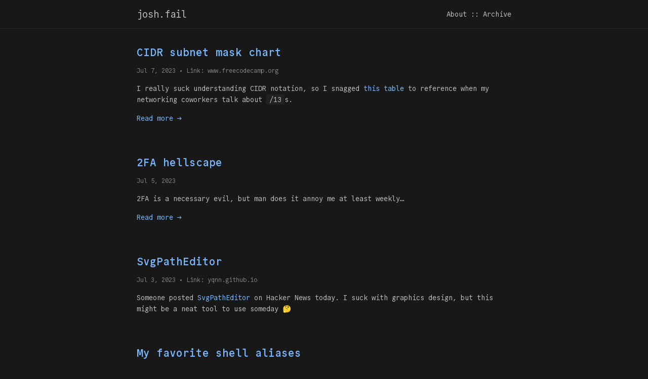

--- FILE ---
content_type: text/html; charset=utf-8
request_url: https://josh.fail/page5/
body_size: 2628
content:
<!DOCTYPE html>
<html lang="en" data-color-mode="dark" data-env="production">
  <head>
  <meta charset="utf-8">
  <meta http-equiv="X-UA-Compatible" content="IE=edge">
  <meta name="viewport" content="width=device-width, initial-scale=1">
  <meta name="description" content="Random thoughts about programming.">
  <meta name="og:description" content="Random thoughts about programming.">
  <link rel="me" href="https://github.com/itspriddle">
  <link rel="author" type="text/plain" href="https://josh.fail/humans.txt">
  <link rel="canonical" href="https://josh.fail/page5/">

  <title>josh.fail — Page 5</title>

  <meta property="og:locale" content="en" />
  <meta property="og:url" content="https://josh.fail/page5/" />
  <meta property="og:site_name" content="josh.fail" />
  <meta property="og:title" content="josh.fail — Page 5" />
  <meta name="author" content="Joshua Priddle" />
  <meta property="og:type" content="website" />

  <link rel="prev" href="https://josh.fail/page4/">
  <link rel="next" href="https://josh.fail/page6/">

  <link type="application/atom+xml" rel="alternate" href="https://josh.fail/feed.xml" title="josh.fail" />

  <link rel="stylesheet" href="/stylesheets/main.css?1759807808">
</head>


  <body>
    <header class="site-header">
  <div class="wrapper">
    <a class="site-title" href="/" title="josh.fail">
      josh.fail
    </a>

    <nav class="site-nav">
      <a class="page-link" href="/about/">About</a>
      ::
      <a class="page-link" href="/archive/">Archive</a>
    </nav>
  </div>
</header>


    <main class="page-content" aria-label="Content">
      <div class="wrapper">
        <div class="home">



<article class="post">

  <header class="post-header">
    <h1 class="post-title">
      
        <a href="/2023/cidr-subnet-mask-chart/" title="CIDR subnet mask chart">
          CIDR subnet mask chart
        </a>
      
    </h1>

    <p class="post-meta">
      
        <a href="/2023/cidr-subnet-mask-chart/" title="CIDR subnet mask chart">Jul 7, 2023</a>
      

      
        • Link:
        <a href="https://www.freecodecamp.org/news/subnet-cheat-sheet-24-subnet-mask-30-26-27-29-and-other-ip-address-cidr-network-references/" title="https://www.freecodecamp.org/news/subnet-cheat-sheet-24-subnet-mask-30-26-27-29-and-other-ip-address-cidr-network-references/">www.freecodecamp.org</a>
      


      
    </p>
  </header>

  <div class="post-content">
    
    
    
    
    <p>I really suck understanding CIDR notation, so I snagged <a href="https://www.freecodecamp.org/news/subnet-cheat-sheet-24-subnet-mask-30-26-27-29-and-other-ip-address-cidr-network-references/">this table</a> to
reference when my networking coworkers talk about <code class="language-plaintext highlighter-rouge">/13</code>s.</p>


    <p><a href="/2023/cidr-subnet-mask-chart/">Read more &rarr;</a></p>
    
  </div>

</article>




<article class="post">

  <header class="post-header">
    <h1 class="post-title">
      
        <a href="/2023/2fa-hellscape/" title="2FA hellscape">
          2FA hellscape
        </a>
      
    </h1>

    <p class="post-meta">
      
        <a href="/2023/2fa-hellscape/" title="2FA hellscape">Jul 5, 2023</a>
      

      


      
    </p>
  </header>

  <div class="post-content">
    
    
    
    
    <p>2FA is a necessary evil, but man does it annoy me at least weekly…</p>

    <p><a href="/2023/2fa-hellscape/">Read more &rarr;</a></p>
    
  </div>

</article>




<article class="post">

  <header class="post-header">
    <h1 class="post-title">
      
        <a href="/2023/svgpatheditor/" title="SvgPathEditor">
          SvgPathEditor
        </a>
      
    </h1>

    <p class="post-meta">
      
        <a href="/2023/svgpatheditor/" title="SvgPathEditor">Jul 3, 2023</a>
      

      
        • Link:
        <a href="https://yqnn.github.io/svg-path-editor/" title="https://yqnn.github.io/svg-path-editor/">yqnn.github.io</a>
      


      
    </p>
  </header>

  <div class="post-content">
    
    
    
    
    <p>Someone posted <a href="https://yqnn.github.io/svg-path-editor/">SvgPathEditor</a> on Hacker News today. I suck with graphics
design, but this might be a neat tool to use someday 🤔</p>


    
  </div>

</article>




<article class="post">

  <header class="post-header">
    <h1 class="post-title">
      
        <a href="/2023/my-favorite-shell-aliases/" title="My favorite shell aliases">
          My favorite shell aliases
        </a>
      
    </h1>

    <p class="post-meta">
      
        <a href="/2023/my-favorite-shell-aliases/" title="My favorite shell aliases">Jun 30, 2023</a>
      

      


      
    </p>
  </header>

  <div class="post-content">
    
    
    
    
    <p>I tend to use full scripts more than shell aliases, but I do have a few that I
use all the time. I try to keep them all Bash/ZSH compatible so I can just
source one file for either shell—so I avoid things like ZSH’s <code class="language-plaintext highlighter-rouge">-g</code>. Anyway,
here they are…</p>

    <p><a href="/2023/my-favorite-shell-aliases/">Read more &rarr;</a></p>
    
  </div>

</article>




<article class="post">

  <header class="post-header">
    <h1 class="post-title">
      
        <a href="/2023/macos-defaults-list/" title="macOS defaults list">
          macOS defaults list
        </a>
      
    </h1>

    <p class="post-meta">
      
        <a href="/2023/macos-defaults-list/" title="macOS defaults list">Jun 27, 2023</a>
      

      
        • Link:
        <a href="https://macos-defaults.com" title="https://macos-defaults.com">macos-defaults.com</a>
      


      
    </p>
  </header>

  <div class="post-content">
    
    
    
    
    <p>I came across <a href="https://macos-defaults.com">macOS defaults list</a>, a comprehensive list of different
settings you can change with the <code class="language-plaintext highlighter-rouge">defaults</code> command.</p>


    <p><a href="/2023/macos-defaults-list/">Read more &rarr;</a></p>
    
  </div>

</article>




<article class="post">

  <header class="post-header">
    <h1 class="post-title">
      
        <a href="/2023/macos-cli-commands/" title="macOS CLI Commands">
          macOS CLI Commands
        </a>
      
    </h1>

    <p class="post-meta">
      
        <a href="/2023/macos-cli-commands/" title="macOS CLI Commands">Jun 27, 2023</a>
      

      
        • Link:
        <a href="https://saurabhs.org/advanced-macos-commands" title="https://saurabhs.org/advanced-macos-commands">saurabhs.org</a>
      


      
    </p>
  </header>

  <div class="post-content">
    
    
    
    
    <p>I saw this list of <a href="https://saurabhs.org/advanced-macos-commands">macOS CLI Commands</a>. I knew about most of these, and
use many like <code class="language-plaintext highlighter-rouge">pbcopy</code> and <code class="language-plaintext highlighter-rouge">pbpaste</code> often.</p>


    <p><a href="/2023/macos-cli-commands/">Read more &rarr;</a></p>
    
  </div>

</article>




<article class="post">

  <header class="post-header">
    <h1 class="post-title">
      
        <a href="/2023/new-keycaps/" title="New keycaps">
          New keycaps
        </a>
      
    </h1>

    <p class="post-meta">
      
        <a href="/2023/new-keycaps/" title="New keycaps">Jun 23, 2023</a>
      

      


      
    </p>
  </header>

  <div class="post-content">
    
    
    
    
    <p>I picked up some <a href="https://drop.com/buy/drop-mt3-black-on-white-keycap-set?defaultSelectionIds=965896">new keycaps</a> from Drop. I’m writing this post to test
them a little… but I think I may be in love.</p>


    <p><a href="/2023/new-keycaps/">Read more &rarr;</a></p>
    
  </div>

</article>




<article class="post">

  <header class="post-header">
    <h1 class="post-title">
      
        <a href="/2023/style-your-rss-feed/" title="Style your RSS feed">
          Style your RSS feed
        </a>
      
    </h1>

    <p class="post-meta">
      
        <a href="/2023/style-your-rss-feed/" title="Style your RSS feed">Jun 20, 2023</a>
      

      
        • Link:
        <a href="https://darekkay.com/blog/rss-styling/" title="https://darekkay.com/blog/rss-styling/">darekkay.com</a>
      


      
    </p>
  </header>

  <div class="post-content">
    
    
    
    
    <p>I saw <a href="https://darekkay.com/blog/rss-styling/">this post</a> about styling your RSS feed.</p>


    <p><a href="/2023/style-your-rss-feed/">Read more &rarr;</a></p>
    
  </div>

</article>




<article class="post">

  <header class="post-header">
    <h1 class="post-title">
      
        <a href="/2023/using-direnv-to-set-php-versions/" title="Using Direnv to set PHP versions">
          Using Direnv to set PHP versions
        </a>
      
    </h1>

    <p class="post-meta">
      
        <a href="/2023/using-direnv-to-set-php-versions/" title="Using Direnv to set PHP versions">Jun 17, 2023</a>
      

      


      
    </p>
  </header>

  <div class="post-content">
    
    
    
    
    <p>I’ve missed having something like <a href="https://github.com/direnv/direnv">chruby</a> for use with PHP. I am a huge
fan of <a href="https://github.com/direnv/direnv">Direnv</a>. Since chruby is <em>really</em> not much more than setting your
<code class="language-plaintext highlighter-rouge">$PATH</code>, I figured I could do the same for PHP with Direnv.</p>


    <p><a href="/2023/using-direnv-to-set-php-versions/">Read more &rarr;</a></p>
    
  </div>

</article>




<article class="post">

  <header class="post-header">
    <h1 class="post-title">
      
        <a href="/2023/detect-in-progress-git-cherry-pick-merge-rebase-or-revert/" title="Detect in-progress git cherry-pick, merge, rebase, or revert">
          Detect in-progress git cherry-pick, merge, rebase, or revert
        </a>
      
    </h1>

    <p class="post-meta">
      
        <a href="/2023/detect-in-progress-git-cherry-pick-merge-rebase-or-revert/" title="Detect in-progress git cherry-pick, merge, rebase, or revert">Jun 1, 2023</a>
      

      
        • Link:
        <a href="https://adamj.eu/tech/2023/05/29/git-detect-in-progress-operation/" title="https://adamj.eu/tech/2023/05/29/git-detect-in-progress-operation/">adamj.eu</a>
      


      
    </p>
  </header>

  <div class="post-content">
    
    
    
    
    <p>I came across <a href="https://adamj.eu/tech/2023/05/29/git-detect-in-progress-operation/">this post</a> on how to detect in-progress git cherry-pick,
merge, rebase, or revert.</p>


    <p><a href="/2023/detect-in-progress-git-cherry-pick-merge-rebase-or-revert/">Read more &rarr;</a></p>
    
  </div>

</article>

<div class="pager">
    <a href="/page4/" class="previous-page">&larr; Previous</a> ::
    <span class="current-page">Page 5</span>
    :: <a href="/page6/" class="next-page">Next &rarr;</a>
</div>


</div>

      </div>
    </main>

    <footer class="site-footer">
  <div class="wrapper">
    <div class="footer-col-wrapper">
      <div class="footer-col">
        <a href="https://josh.fail" title="josh.fail">josh.fail</a>
        by <span class="color-mode-toggle">Joshua Priddle</span>
      </div>
    </div>
  </div>
</footer>

<script>
  const ColorScheme = {
    currentMode: () => {
      return document.documentElement.getAttribute('data-color-mode');
    },
    setMode: (mode) => {
      document.documentElement.setAttribute('data-color-mode', mode);

      localStorage.setItem('color-mode', mode);
    },
    toggleMode: () => {
      const currentMode = ColorScheme.currentMode();
      const nextMode = currentMode === 'light' ? 'dark' : 'light';
      ColorScheme.setMode(nextMode);
    },
    hotkeyHandler: (e) => {
      // ctrl-i to toggle
      if (e.ctrlKey && e.which == 73) {
        ColorScheme.toggleMode();
      }
    },
    toggleColorBtns: () => {
      return document.querySelectorAll('.color-mode-toggle');
    },
    init: () => {
      if (localStorage.getItem('color-mode') === 'light') {
        ColorScheme.setMode('light');
      } else {
        ColorScheme.setMode('dark');
      }

      document.addEventListener("keyup", ColorScheme.hotkeyHandler, false);

      ColorScheme.toggleColorBtns().forEach((btn) => {
        btn.addEventListener("click", ColorScheme.toggleMode, false);
      });
    }
  };

  ColorScheme.init();
</script>

  </body>

</html>


--- FILE ---
content_type: text/css; charset=utf-8
request_url: https://josh.fail/stylesheets/main.css?1759807808
body_size: 90466
content:
@font-face{font-family:"CommitMono";src:url("[data-uri]") format("woff2");font-weight:400;font-style:normal;font-display:swap}:root{--font-system: system-ui, /* macOS 10.11-10.12 */ -apple-system, /* Windows 6+ */ "Segoe UI", /* Android 4+ */ "Roboto", /* Ubuntu 10.10+ */ "Ubuntu", /* Gnome 3+ */ "Cantarell", /* KDE Plasma 5+ */ "Noto Sans", /* fallback */ sans-serif, /* macOS emoji */ "Apple Color Emoji", /* Windows emoji */ "Segoe UI Emoji", /* Windows emoji */ "Segoe UI Symbol", /* Linux emoji */ "Noto Color Emoji";--font-monospace: CommitMono, /* macOS 10.10+ */ "Menlo", /* Windows 6+ */ "Consolas", /* Android 4+ */ "Roboto Mono", /* Ubuntu 10.10+ */ "Ubuntu Monospace", /* KDE Plasma 5+ */ "Noto Mono", /* KDE Plasma 4+ */ "Oxygen Mono", /* Linux/OpenOffice fallback */ "Liberation Mono", /* fallback */ monospace, /* macOS emoji */ "Apple Color Emoji", /* Windows emoji */ "Segoe UI Emoji", /* Windows emoji */ "Segoe UI Symbol", /* Linux emoji */ "Noto Color Emoji";--base-font-family: var(--font-monospace);--mono-font-family: var(--font-monospace);--base-font-size: 14px;--mono-font-size: 1rem;--small-font-size: 0.875rem;--base-line-height: 1.6;--spacing-unit: 30px;--content-width: 800px}:root[data-color-mode=light]{--color-fg: #232323;--color-bg: #fdfdfd;--link-color-base: #2a7ae2;--link-color-visited: rgb(22.9483471074, 86.2541322314, 168.5516528926);--link-color-hover: var(--color-fg);--code-color-bg: #f4f8fe;--code-color-border: #eaf2fc;--table-odd-bg: rgb(247.3, 247.3, 247.3);--table-header-bg: rgb(239.65, 239.65, 239.65);--table-header-border: rgb(224.35, 224.35, 224.35);--table-border-color: #e8e8e8;--table-text-color: #515151;--font-weight-bold: 700;--font-weight-normal: 400;--hr-color: rgba(0, 0, 0, 0.15);--on-palm: 600px;--on-laptop: 800px}:root[data-color-mode=dark]{--font-weight-bold: 600;--font-weight-normal: 300;--color-fg: #bbb;--color-bg: #181818;--link-color-base: #79b8ff;--link-color-visited: var(--link-color-base);--link-color-hover: var(--color-fg);--code-color-bg: #212121;--code-color-border: var(--code-color-bg);--table-odd-bg: rgb(34.2, 34.2, 34.2);--table-header-bg: rgb(49.5, 49.5, 49.5);--table-header-border: rgb(77.55, 77.55, 77.55);--table-border-color: rgb(63.75, 63.75, 63.75);--table-text-color: var(--color-fg);--hr-color: rgba(255, 255, 255, 0.05)}body,h1,h2,h3,h4,h5,h6,p,blockquote,pre,hr,dl,dd,ol,ul,figure{margin:0;padding:0}html{font-size:var(--base-font-size)}body{font-family:var(--base-font-family);font-size:var(--base-font-size);font-weight:var(--font-weight-normal);line-height:var(--base-line-height);color:var(--color-fg);background-color:var(--color-bg);overflow-wrap:break-word;-webkit-font-smoothing:antialiased;-moz-osx-font-smoothing:grayscale}h1,h2,h3,h4,h5,h6,p,blockquote,pre,ul,ol,dl,figure,.highlight{margin-bottom:calc(var(--spacing-unit)/2)}main{display:block}img{max-width:100%;vertical-align:middle}figure>img{display:block}figcaption{font-size:var(--small-font-size)}ul,ol{margin-left:var(--spacing-unit)}li>ul,li>ol{margin-bottom:0}h1,h2,h3,h4,h5,h6{font-weight:normal;font-variation-settings:"wght" var(--font-weight-bold)}h1{font-size:1.5rem}h2{font-size:1.25rem}h3{font-size:1.125rem}h4{font-size:1.0625rem}h5,h6{font-size:1rem}strong,b{font-weight:normal;font-variation-settings:"wght" var(--font-weight-bold)}a{color:var(--link-color-base);text-decoration:none}a:visited{color:var(--link-color-visited)}a:hover{color:var(--color-fg);text-decoration:underline}blockquote{color:#828282;border-left:3px solid #828282;padding-left:calc(var(--spacing-unit)/2)}blockquote>:last-child{margin-bottom:0}pre,code{font-size:var(--mono-font-size);border:1px solid var(--code-color-border);border-radius:3px;background-color:var(--code-color-bg)}code{padding:1px 5px}pre{padding:8px 12px;overflow-x:scroll}pre>code{border:0;padding-right:0;padding-left:0}pre,code,kbd,samp,tt{font-family:var(--mono-font-family)}.wrapper:after,.footer-col-wrapper:after{content:"";display:table;clear:both}hr:not([class]){height:1px;padding:0;margin:var(--spacing-unit) 0;background-color:var(--hr-color);border:0;width:100%}hr.stars{text-align:center;height:1.5em;line-height:1.5em;margin:1.5em 0 1.5em;border:none;color:var(--hr-color)}hr.stars::before{content:"* * * * *"}.site-header{border-bottom:1px solid var(--hr-color);min-height:56px;position:relative}.site-title{font-size:1.4rem;line-height:56px;letter-spacing:-1px;margin-bottom:0;float:left;font-family:var(--mono-font-family)}.site-title,.site-title:visited{color:var(--color-fg)}.site-title img.logo{height:20px;filter:invert(40%)}@media(prefers-color-scheme: dark){.site-title img{filter:invert(70%)}}.site-nav{float:right;line-height:56px}.site-nav .menu-icon{display:none}.site-nav .page-link{color:var(--color-fg);line-height:var(--base-line-height)}.site-footer{border-top:1px solid var(--hr-color);padding:var(--spacing-unit) 0}.footer-col-wrapper{color:#828282}.footer-col-wrapper:not(:last-child){margin-left:calc(-1*var(--spacing-unit)/2)}.footer-col{margin-bottom:calc(var(--spacing-unit)/2);text-align:center}.footer-col a{font-weight:bold;color:#828282}.page-content{padding:var(--spacing-unit) 0}.post-meta{font-size:var(--small-font-size);color:#828282}.post-meta>a{color:#828282}@media screen and (max-width: var(--on-palm)){.post-meta .github-post-links{display:none}}.post:not(:last-child){margin-bottom:calc(var(--spacing-unit)*2)}.post-list{margin-left:0;margin-bottom:var(--spacing-unit);list-style:none}.post-list li{line-height:var(--base-line-height)}.post-title,.post-content h1{margin-bottom:calc(var(--spacing-unit)/3)}.post-content{word-wrap:break-word}.post-content table:not([class]){max-width:100%;border-collapse:collapse;border-spacing:0;width:100%;margin-bottom:var(--spacing-unit);border:1px solid var(--table-border-color)}.post-content table:not([class]) th,.post-content table:not([class]) td{padding:calc(var(--spacing-unit)/4);line-height:calc(var(--base-line-height)*.75);text-align:left;vertical-align:top;color:var(--table-text-color)}.post-content table:not([class]) th{font-weight:normal;font-variation-settings:"wght" var(--font-weight-bold);white-space:nowrap;background-color:var(--table-header-bg);border:1px solid var(--table-header-border)}.post-content table:not([class]) td{border:1px solid var(--table-border-color)}.post-content table:not([class]) thead th{vertical-align:bottom}.post-content table:not([class]) tbody>tr:nth-child(odd)>td,.post-content table:not([class]) tbody>tr:nth-child(odd)>th{background-color:var(--table-odd-bg)}@media screen and (max-width: var(--on-laptop)){.post-content table:not([class]){display:block;overflow-x:auto;-webkit-overflow-scrolling:touch;-ms-overflow-style:-ms-autohiding-scrollbar}}.post-content .footnotes{font-size:var(--small-font-size);border-top:1px solid var(--hr-color);margin-top:var(--spacing-unit);padding-top:var(--spacing-unit)}.wrapper{max-width:-webkit-calc(var(--content-width) - (var(--spacing-unit) * 2));max-width:calc(var(--content-width) - var(--spacing-unit)*2);margin-right:auto;margin-left:auto;padding-right:var(--spacing-unit);padding-left:var(--spacing-unit)}@media screen and (max-width: var(--on-laptop)){.wrapper{max-width:-webkit-calc(var(--content-width) - (var(--spacing-unit)));max-width:calc(var(--content-width) - (var(--spacing-unit)));padding-right:calc(var(--spacing-unit)/2);padding-left:calc(var(--spacing-unit)/2)}}.pager{text-align:center}.highlight{border-radius:3px;background:var(--code-color-bg)}.highlighter-rouge .highlight{background:var(--code-color-bg)}.highlight .c{color:#998}.highlight .err{color:#a61717;background-color:#e3d2d2}.highlight .cm{color:#998}.highlight .cp{color:#999}.highlight .c1{color:#998}.highlight .cs{color:#999}.highlight .gd{color:#000;background-color:#fdd}.highlight .gd .x{color:#000;background-color:#faa}.highlight .ge{font-style:italic}.highlight .gr{color:#a00}.highlight .gh{color:#999}.highlight .gi{color:#000;background-color:#dfd}.highlight .gi .x{color:#000;background-color:#afa}.highlight .go{color:#888}.highlight .gp{color:#555}.highlight .gu{color:#aaa}.highlight .gt{color:#a00}.highlight .kt{color:#458}.highlight .m{color:#099}.highlight .s{color:#d14}.highlight .na{color:teal}.highlight .nb{color:#0086b3}.highlight .nc{color:#458}.highlight .no{color:teal}.highlight .ni{color:purple}.highlight .ne{color:#900}.highlight .nf{color:#900}.highlight .nn{color:#555}.highlight .nt{color:navy}.highlight .nv{color:teal}.highlight .w{color:#bbb}.highlight .mf{color:#099}.highlight .mh{color:#099}.highlight .mi{color:#099}.highlight .mo{color:#099}.highlight .sb{color:#d14}.highlight .sc{color:#d14}.highlight .sd{color:#d14}.highlight .s2{color:#d14}.highlight .se{color:#d14}.highlight .sh{color:#d14}.highlight .si{color:#d14}.highlight .sx{color:#d14}.highlight .sr{color:#009926}.highlight .s1{color:#d14}.highlight .ss{color:#990073}.highlight .bp{color:#999}.highlight .vc{color:teal}.highlight .vg{color:teal}.highlight .vi{color:teal}.highlight .il{color:#099}:root[data-color-mode=dark] .highlight{--code-color-bg: #1d1f21;color:#c5c8c6}:root[data-color-mode=dark] .highlight .hll{background-color:#373b41}:root[data-color-mode=dark] .highlight .c{color:#969896}:root[data-color-mode=dark] .highlight .err{color:#c66}:root[data-color-mode=dark] .highlight .k{color:#b294bb}:root[data-color-mode=dark] .highlight .l{color:#de935f}:root[data-color-mode=dark] .highlight .n{color:#c5c8c6}:root[data-color-mode=dark] .highlight .o{color:#8abeb7}:root[data-color-mode=dark] .highlight .p{color:#c5c8c6}:root[data-color-mode=dark] .highlight .cm{color:#969896}:root[data-color-mode=dark] .highlight .cp{color:#969896}:root[data-color-mode=dark] .highlight .c1{color:#969896}:root[data-color-mode=dark] .highlight .cs{color:#969896}:root[data-color-mode=dark] .highlight .gd{color:#c66}:root[data-color-mode=dark] .highlight .gh{color:#c5c8c6}:root[data-color-mode=dark] .highlight .gi{color:#b5bd68}:root[data-color-mode=dark] .highlight .gp{color:#969896}:root[data-color-mode=dark] .highlight .gu{color:#8abeb7}:root[data-color-mode=dark] .highlight .kc{color:#b294bb}:root[data-color-mode=dark] .highlight .kd{color:#b294bb}:root[data-color-mode=dark] .highlight .kn{color:#8abeb7}:root[data-color-mode=dark] .highlight .kp{color:#b294bb}:root[data-color-mode=dark] .highlight .kr{color:#b294bb}:root[data-color-mode=dark] .highlight .kt{color:#f0c674}:root[data-color-mode=dark] .highlight .ld{color:#b5bd68}:root[data-color-mode=dark] .highlight .m{color:#de935f}:root[data-color-mode=dark] .highlight .s{color:#b5bd68}:root[data-color-mode=dark] .highlight .na{color:#81a2be}:root[data-color-mode=dark] .highlight .nb{color:#c5c8c6}:root[data-color-mode=dark] .highlight .nc{color:#f0c674}:root[data-color-mode=dark] .highlight .no{color:#c66}:root[data-color-mode=dark] .highlight .nd{color:#8abeb7}:root[data-color-mode=dark] .highlight .ni{color:#c5c8c6}:root[data-color-mode=dark] .highlight .ne{color:#c66}:root[data-color-mode=dark] .highlight .nf{color:#81a2be}:root[data-color-mode=dark] .highlight .nl{color:#c5c8c6}:root[data-color-mode=dark] .highlight .nn{color:#f0c674}:root[data-color-mode=dark] .highlight .nx{color:#81a2be}:root[data-color-mode=dark] .highlight .py{color:#c5c8c6}:root[data-color-mode=dark] .highlight .nt{color:#8abeb7}:root[data-color-mode=dark] .highlight .nv{color:#c66}:root[data-color-mode=dark] .highlight .ow{color:#8abeb7}:root[data-color-mode=dark] .highlight .w{color:#c5c8c6}:root[data-color-mode=dark] .highlight .mf{color:#de935f}:root[data-color-mode=dark] .highlight .mh{color:#de935f}:root[data-color-mode=dark] .highlight .mi{color:#de935f}:root[data-color-mode=dark] .highlight .mo{color:#de935f}:root[data-color-mode=dark] .highlight .sb{color:#b5bd68}:root[data-color-mode=dark] .highlight .sc{color:#c5c8c6}:root[data-color-mode=dark] .highlight .sd{color:#969896}:root[data-color-mode=dark] .highlight .s2{color:#b5bd68}:root[data-color-mode=dark] .highlight .se{color:#de935f}:root[data-color-mode=dark] .highlight .sh{color:#b5bd68}:root[data-color-mode=dark] .highlight .si{color:#de935f}:root[data-color-mode=dark] .highlight .sx{color:#b5bd68}:root[data-color-mode=dark] .highlight .sr{color:#b5bd68}:root[data-color-mode=dark] .highlight .s1{color:#b5bd68}:root[data-color-mode=dark] .highlight .ss{color:#b5bd68}:root[data-color-mode=dark] .highlight .bp{color:#c5c8c6}:root[data-color-mode=dark] .highlight .vc{color:#c66}:root[data-color-mode=dark] .highlight .vg{color:#c66}:root[data-color-mode=dark] .highlight .vi{color:#c66}:root[data-color-mode=dark] .highlight .il{color:#de935f}/*# sourceMappingURL=main.css.map */